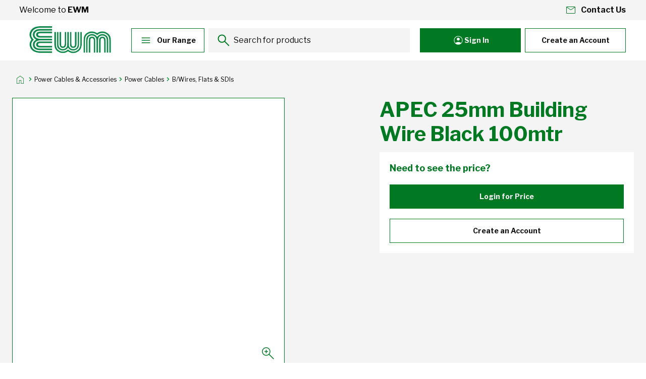

--- FILE ---
content_type: image/svg+xml
request_url: https://cdn.mmem.com.au/static/version1764746069/frontend/Mmem_Hyva/base/en_AU/images/icons/expand_more.svg
body_size: -304
content:
<svg width="24" height="24" viewBox="0 0 24 24" fill="none" xmlns="http://www.w3.org/2000/svg">
<path d="M16.59 8.59009L12 13.1701L7.41 8.59009L6 10.0001L12 16.0001L18 10.0001L16.59 8.59009Z" fill="#EE3E33"/>
</svg>
